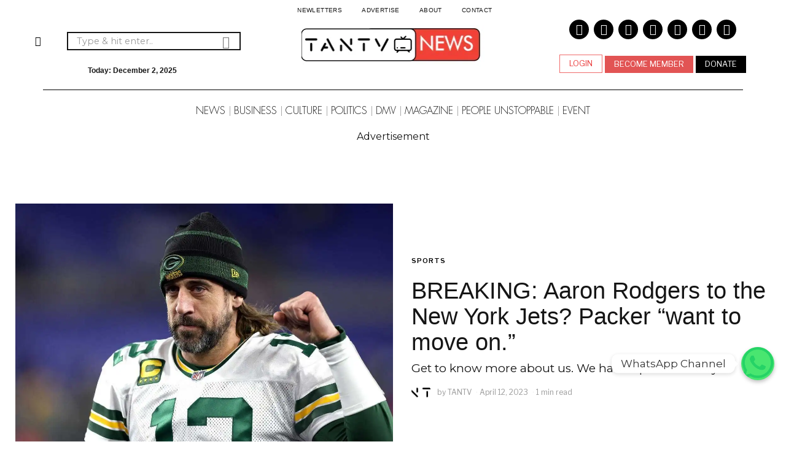

--- FILE ---
content_type: text/html; charset=utf-8
request_url: https://www.google.com/recaptcha/api2/aframe
body_size: 269
content:
<!DOCTYPE HTML><html><head><meta http-equiv="content-type" content="text/html; charset=UTF-8"></head><body><script nonce="TFtQUgbx9XXLYNEfpksQIw">/** Anti-fraud and anti-abuse applications only. See google.com/recaptcha */ try{var clients={'sodar':'https://pagead2.googlesyndication.com/pagead/sodar?'};window.addEventListener("message",function(a){try{if(a.source===window.parent){var b=JSON.parse(a.data);var c=clients[b['id']];if(c){var d=document.createElement('img');d.src=c+b['params']+'&rc='+(localStorage.getItem("rc::a")?sessionStorage.getItem("rc::b"):"");window.document.body.appendChild(d);sessionStorage.setItem("rc::e",parseInt(sessionStorage.getItem("rc::e")||0)+1);localStorage.setItem("rc::h",'1764671428859');}}}catch(b){}});window.parent.postMessage("_grecaptcha_ready", "*");}catch(b){}</script></body></html>

--- FILE ---
content_type: text/css
request_url: https://www.tantvnews.com/wp-content/uploads/elementor/css/post-8.css?ver=1764625288
body_size: 511
content:
.elementor-kit-8{--e-global-color-primary:#151515;--e-global-color-secondary:#F24137;--e-global-color-text:#151515;--e-global-color-accent:#A0A0A0;--e-global-color-1c3f4da:#D9D9D9;--e-global-typography-primary-font-family:"Futura FONT";--e-global-typography-primary-font-size:18px;--e-global-typography-primary-font-weight:600;--e-global-typography-secondary-font-family:"Roboto Slab";--e-global-typography-secondary-font-weight:400;--e-global-typography-text-font-family:"Montserrat";--e-global-typography-text-font-weight:400;--e-global-typography-accent-font-family:"Roboto";--e-global-typography-accent-font-weight:500;--e-global-typography-d47daae-font-family:"Montserrat";--e-global-typography-d47daae-font-size:28px;--e-global-typography-d47daae-font-weight:400;}.elementor-kit-8 e-page-transition{background-color:#FFBC7D;}.elementor-kit-8 h2{color:var( --e-global-color-text );}.elementor-section.elementor-section-boxed > .elementor-container{max-width:1140px;}.e-con{--container-max-width:1140px;}.elementor-widget:not(:last-child){margin-block-end:20px;}.elementor-element{--widgets-spacing:20px 20px;--widgets-spacing-row:20px;--widgets-spacing-column:20px;}{}h1.entry-title{display:var(--page-title-display);}@media(max-width:1024px){.elementor-section.elementor-section-boxed > .elementor-container{max-width:1024px;}.e-con{--container-max-width:1024px;}}@media(max-width:767px){.elementor-section.elementor-section-boxed > .elementor-container{max-width:767px;}.e-con{--container-max-width:767px;}}/* Start Custom Fonts CSS */@font-face {
	font-family: 'Futura FONT';
	font-style: normal;
	font-weight: normal;
	font-display: auto;
	src: url('https://www.tantvstudios.com/wp-content/uploads/2023/09/FuturaLT.eot');
	src: url('https://www.tantvstudios.com/wp-content/uploads/2023/09/FuturaLT.eot?#iefix') format('embedded-opentype'),
		url('https://www.tantvstudios.com/wp-content/uploads/2023/09/FuturaLT.woff2') format('woff2'),
		url('https://www.tantvstudios.com/wp-content/uploads/2023/09/FuturaLT.woff') format('woff'),
		url('https://www.tantvstudios.com/wp-content/uploads/2023/09/FuturaLT-1.ttf') format('truetype');
}
@font-face {
	font-family: 'Futura FONT';
	font-style: normal;
	font-weight: bold;
	font-display: auto;
	src: url('https://www.tantvstudios.com/wp-content/uploads/2023/09/FuturaLT-Bold.eot');
	src: url('https://www.tantvstudios.com/wp-content/uploads/2023/09/FuturaLT-Bold.eot?#iefix') format('embedded-opentype'),
		url('https://www.tantvstudios.com/wp-content/uploads/2023/09/FuturaLT-Bold.woff2') format('woff2'),
		url('https://www.tantvstudios.com/wp-content/uploads/2023/09/FuturaLT-Bold.woff') format('woff'),
		url('https://www.tantvstudios.com/wp-content/uploads/2023/09/FuturaLT-Bold.ttf') format('truetype');
}
@font-face {
	font-family: 'Futura FONT';
	font-style: normal;
	font-weight: 400;
	font-display: auto;
	src: url('https://www.tantvstudios.com/wp-content/uploads/2023/09/FuturaLT-Light.eot');
	src: url('https://www.tantvstudios.com/wp-content/uploads/2023/09/FuturaLT-Light.eot?#iefix') format('embedded-opentype'),
		url('https://www.tantvstudios.com/wp-content/uploads/2023/09/FuturaLT-Light.woff2') format('woff2'),
		url('https://www.tantvstudios.com/wp-content/uploads/2023/09/FuturaLT-Light.woff') format('woff');
}
/* End Custom Fonts CSS */

--- FILE ---
content_type: text/css
request_url: https://www.tantvnews.com/wp-content/uploads/elementor/css/post-2343.css?ver=1764625292
body_size: 1629
content:
.elementor-2343 .elementor-element.elementor-element-22070aa{padding:8px 0px 8px 0px;}.elementor-2343 .elementor-element.elementor-element-4166ce1{z-index:0;}.elementor-2343 .elementor-element.elementor-element-4ee2c85{width:var( --container-widget-width, 100% );max-width:100%;--container-widget-width:100%;--container-widget-flex-grow:0;top:-5px;}.elementor-2343 .elementor-element.elementor-element-4ee2c85.elementor-element{--flex-grow:0;--flex-shrink:1;}body:not(.rtl) .elementor-2343 .elementor-element.elementor-element-4ee2c85{left:3px;}body.rtl .elementor-2343 .elementor-element.elementor-element-4ee2c85{right:3px;}.elementor-2343 .elementor-element.elementor-element-4ee2c85 > .elementor-widget-container > .el-nav > .nav-inner > div > ul.menu > li.menu-item-has-children > a:after{font-size:15px;}.elementor-2343 .elementor-element.elementor-element-4ee2c85 > .elementor-widget-container > .el-nav > .nav-inner > div > ul.menu > li.mega > a:after{font-size:15px;}.elementor-2343 .elementor-element.elementor-element-4ee2c85 > .elementor-widget-container > .el-nav > .nav-inner > div > ul.menu > li > a{font-family:"Roboto", Sans-serif;font-size:10px;font-weight:400;text-transform:uppercase;letter-spacing:0.4px;padding-left:16px;padding-right:16px;border-width:0px;}.elementor-2343 .elementor-element.elementor-element-4ee2c85 > .elementor-widget-container > .vnav > .nav-inner > div > ul.menu > li + li{margin-top:-0px;}.elementor-2343 .elementor-element.elementor-element-4ee2c85 > .elementor-widget-container > .el-nav > .nav-inner > div > ul.menu > li:hover > a{color:#999999;}.elementor-2343 .elementor-element.elementor-element-4ee2c85 > .elementor-widget-container > .hnav > .nav-inner > div > ul.menu > li > ul{width:180px;padding:10px;border-width:0px;border-color:#ffffff;}.elementor-2343 .elementor-element.elementor-element-4ee2c85 > .elementor-widget-container > .hnav > .nav-inner > div > ul.menu > li > ul > li > ul{width:180px;padding:10px;border-width:0px;border-color:#ffffff;}.elementor-2343 .elementor-element.elementor-element-4ee2c85 > .elementor-widget-container > .hnav > .nav-inner > div > ul.menu > li > ul > li > ul > li > ul{width:180px;padding:10px;border-width:0px;border-color:#ffffff;}.elementor-2343 .elementor-element.elementor-element-4ee2c85 > .elementor-widget-container > .el-nav > .nav-inner > div > ul.menu > li > ul{background:#ffffff;}.elementor-2343 .elementor-element.elementor-element-4ee2c85 > .elementor-widget-container > .el-nav > .nav-inner > div > ul.menu > li > ul > li > ul{background:#ffffff;}.elementor-2343 .elementor-element.elementor-element-4ee2c85 > .elementor-widget-container > .el-nav > .nav-inner > div > ul.menu > li > ul > li > ul > li > ul{background:#ffffff;}.elementor-2343 .elementor-element.elementor-element-4ee2c85 > .elementor-widget-container > .el-nav > .nav-inner > div > ul.menu >li > ul > li > a{padding-left:10px;padding-right:10px;}.elementor-2343 .elementor-element.elementor-element-4ee2c85 > .elementor-widget-container > .el-nav > .nav-inner > div > ul.menu >li > ul > li > ul > li > a{padding-left:10px;padding-right:10px;}.elementor-2343 .elementor-element.elementor-element-4ee2c85 > .elementor-widget-container > .el-nav > .nav-inner > div > ul.menu >li > ul > li + li{border-top-width:0px;}.elementor-2343 .elementor-element.elementor-element-4ee2c85 > .elementor-widget-container > .el-nav > .nav-inner > div > ul.menu >li > ul > li > ul > li + li{border-top-width:0px;}.elementor-2343 .elementor-element.elementor-element-6c08398 > .elementor-container > .elementor-column > .elementor-widget-wrap{align-content:center;align-items:center;}.elementor-2343 .elementor-element.elementor-element-6c08398{padding:0px 0px 0px 0px;}.elementor-2343 .elementor-element.elementor-element-67617d0 > .elementor-widget-wrap > .elementor-widget:not(.elementor-widget__width-auto):not(.elementor-widget__width-initial):not(:last-child):not(.elementor-absolute){margin-bottom:20px;}.elementor-2343 .elementor-element.elementor-element-77a9ddd{width:var( --container-widget-width, 23.32% );max-width:23.32%;--container-widget-width:23.32%;--container-widget-flex-grow:0;}.elementor-2343 .elementor-element.elementor-element-77a9ddd.elementor-element{--align-self:center;--flex-grow:0;--flex-shrink:0;}.elementor-2343 .elementor-element.elementor-element-77a9ddd .image-icon{width:10px;}.elementor-2343 .elementor-element.elementor-element-77a9ddd > .elementor-widget-container > .el-button .btn-fixed{width:80px;height:80px;}.elementor-2343 .elementor-element.elementor-element-77a9ddd > .elementor-widget-container > .el-button > .el-btn{border-radius:0px;color:#000000;background:#FFFFFF00;border-width:0px;}.popup-has-size{width:400px;}.popup-content{padding:0px;}.elementor-2343 .elementor-element.elementor-element-77a9ddd .el-popup{background:#FFFFFF;}.elementor-2343 .elementor-element.elementor-element-77a9ddd .popup-close{color:#000000;}.elementor-2343 .elementor-element.elementor-element-77a9ddd .el-popup-overlay{background:#000000C2;}.elementor-2343 .elementor-element.elementor-element-77a9ddd > .elementor-widget-container > .el-button > .el-btn:hover{transform:translate(0, -0px);}.elementor-2343 .elementor-element.elementor-element-deddb28{width:var( --container-widget-width, 70.118% );max-width:70.118%;--container-widget-width:70.118%;--container-widget-flex-grow:0;}.elementor-2343 .elementor-element.elementor-element-deddb28.elementor-element{--flex-grow:0;--flex-shrink:0;}.elementor-2343 .elementor-element.elementor-element-deddb28 .el-searchform .search-field{height:30px;border-color:#151515;border-width:2px;border-radius:0px;}.elementor-2343 .elementor-element.elementor-element-deddb28 .searchform-minimal-inline-dropdown .submit{width:30px;height:30px;line-height:30px;border-radius:0 0px 0px 0;}.elementor-2343 .elementor-element.elementor-element-deddb28 .search-hit-btn{font-size:20px;width:47px;height:47px;line-height:47px;}.elementor-2343 .elementor-element.elementor-element-d5879b8{width:var( --container-widget-width, 99.416% );max-width:99.416%;--container-widget-width:99.416%;--container-widget-flex-grow:0;text-align:center;font-family:"Arial", Sans-serif;font-size:12px;font-weight:700;}.elementor-2343 .elementor-element.elementor-element-d5879b8.elementor-element{--align-self:center;--order:99999 /* order end hack */;--flex-grow:0;--flex-shrink:0;}.elementor-2343 .elementor-element.elementor-element-331ce51 > .elementor-element-populated{margin:0px 0px 0px 0px;--e-column-margin-right:0px;--e-column-margin-left:0px;padding:0px 0px 0px 0px;}.elementor-2343 .elementor-element.elementor-element-c7d6b24{width:var( --container-widget-width, 100% );max-width:100%;--container-widget-width:100%;--container-widget-flex-grow:0;}.elementor-2343 .elementor-element.elementor-element-c7d6b24.elementor-element{--align-self:center;--flex-grow:1;--flex-shrink:0;}.elementor-2343 .elementor-element.elementor-element-c7d6b24 .site-logo-text{font-size:12px;line-height:24px;}.elementor-2343 .elementor-element.elementor-element-c7d6b24 .site-logo-image img{width:298px;}.elementor-bc-flex-widget .elementor-2343 .elementor-element.elementor-element-1d95abd.elementor-column .elementor-widget-wrap{align-items:space-evenly;}.elementor-2343 .elementor-element.elementor-element-1d95abd.elementor-column.elementor-element[data-element_type="column"] > .elementor-widget-wrap.elementor-element-populated{align-content:space-evenly;align-items:space-evenly;}.elementor-2343 .elementor-element.elementor-element-1d95abd.elementor-column > .elementor-widget-wrap{justify-content:center;}.elementor-2343 .elementor-element.elementor-element-1d95abd > .elementor-widget-wrap > .elementor-widget:not(.elementor-widget__width-auto):not(.elementor-widget__width-initial):not(:last-child):not(.elementor-absolute){margin-bottom:20px;}.elementor-2343 .elementor-element.elementor-element-81b5840 .el-share ul li + li{margin-left:8px;}.elementor-2343 .elementor-element.elementor-element-81b5840 .el-share a{font-size:18px;width:32px;height:32px;border-width:0px;border-radius:50%;}.elementor-2343 .elementor-element.elementor-element-40bd553{width:auto;max-width:auto;}.elementor-2343 .elementor-element.elementor-element-40bd553.elementor-element{--align-self:center;}.elementor-2343 .elementor-element.elementor-element-abcd0ce{--display:flex;--flex-direction:column;--container-widget-width:100%;--container-widget-height:initial;--container-widget-flex-grow:0;--container-widget-align-self:initial;--flex-wrap-mobile:wrap;}.elementor-2343 .elementor-element.elementor-element-50c8641{--divider-border-style:solid;--divider-color:#000;--divider-border-width:1px;}.elementor-2343 .elementor-element.elementor-element-50c8641 > .elementor-widget-container{padding:0px 0px 0px 0px;}.elementor-2343 .elementor-element.elementor-element-50c8641 .elementor-divider-separator{width:100%;}.elementor-2343 .elementor-element.elementor-element-50c8641 .elementor-divider{padding-block-start:2px;padding-block-end:2px;}.elementor-2343 .elementor-element.elementor-element-45f65a0{--display:flex;--flex-direction:column;--container-widget-width:100%;--container-widget-height:initial;--container-widget-flex-grow:0;--container-widget-align-self:initial;--flex-wrap-mobile:wrap;}.elementor-2343 .elementor-element.elementor-element-0b72384.elementor-element{--align-self:center;--flex-grow:0;--flex-shrink:1;}.elementor-2343 .elementor-element.elementor-element-0b72384 > .elementor-widget-container > .el-nav > .nav-inner > div > ul.menu > li.menu-item-has-children > a:after{font-size:14px;}.elementor-2343 .elementor-element.elementor-element-0b72384 > .elementor-widget-container > .el-nav > .nav-inner > div > ul.menu > li.mega > a:after{font-size:14px;}.elementor-2343 .elementor-element.elementor-element-0b72384 > .elementor-widget-container > .el-nav > .nav-inner > div > ul.menu > li > a{font-family:"Futura FONT", Sans-serif;font-weight:500;padding-left:7px;padding-right:7px;border-width:0px;}.elementor-2343 .elementor-element.elementor-element-0b72384 > .elementor-widget-container > .vnav > .nav-inner > div > ul.menu > li + li{margin-top:-0px;}.elementor-2343 .elementor-element.elementor-element-0b72384 > .elementor-widget-container > .el-nav > .nav-inner > div > ul.menu > li:hover > a{color:#A74C4C;}.elementor-2343 .elementor-element.elementor-element-0b72384 > .elementor-widget-container > .hnav > .nav-inner > div > ul.menu > li > ul{width:107px;padding:10px;border-width:0px;border-color:#ffffff;}.elementor-2343 .elementor-element.elementor-element-0b72384 > .elementor-widget-container > .hnav > .nav-inner > div > ul.menu > li > ul > li > ul{width:107px;padding:10px;border-width:0px;border-color:#ffffff;}.elementor-2343 .elementor-element.elementor-element-0b72384 > .elementor-widget-container > .hnav > .nav-inner > div > ul.menu > li > ul > li > ul > li > ul{width:107px;padding:10px;border-width:0px;border-color:#ffffff;}.elementor-2343 .elementor-element.elementor-element-0b72384 > .elementor-widget-container > .el-nav > .nav-inner > div > ul.menu > li > ul{background:#ffffff;}.elementor-2343 .elementor-element.elementor-element-0b72384 > .elementor-widget-container > .el-nav > .nav-inner > div > ul.menu > li > ul > li > ul{background:#ffffff;}.elementor-2343 .elementor-element.elementor-element-0b72384 > .elementor-widget-container > .el-nav > .nav-inner > div > ul.menu > li > ul > li > ul > li > ul{background:#ffffff;}.elementor-2343 .elementor-element.elementor-element-0b72384 > .elementor-widget-container > .el-nav > .nav-inner > div > ul.menu >li > ul > li > a{padding-left:10px;padding-right:10px;}.elementor-2343 .elementor-element.elementor-element-0b72384 > .elementor-widget-container > .el-nav > .nav-inner > div > ul.menu >li > ul > li > ul > li > a{padding-left:10px;padding-right:10px;}.elementor-2343 .elementor-element.elementor-element-0b72384 > .elementor-widget-container > .el-nav > .nav-inner > div > ul.menu >li > ul > li + li{border-top-width:0px;}.elementor-2343 .elementor-element.elementor-element-0b72384 > .elementor-widget-container > .el-nav > .nav-inner > div > ul.menu >li > ul > li > ul > li + li{border-top-width:0px;}@media(max-width:1024px){.elementor-2343 .elementor-element.elementor-element-22070aa{padding:4px 0px 4px 0px;}.elementor-2343 .elementor-element.elementor-element-77a9ddd > .elementor-widget-container > .el-button .btn-fixed{width:40px;height:40px;}.elementor-2343 .elementor-element.elementor-element-77a9ddd > .elementor-widget-container > .el-button > .el-btn{font-size:18px;}.popup-has-size{width:300px;}.popup-content{padding:0px;}.elementor-2343 .elementor-element.elementor-element-c7d6b24 .site-logo-image img{width:280px;}}@media(max-width:767px){.elementor-2343 .elementor-element.elementor-element-77a9ddd{width:var( --container-widget-width, 52.667px );max-width:52.667px;--container-widget-width:52.667px;--container-widget-flex-grow:0;}}@media(min-width:768px){.elementor-2343 .elementor-element.elementor-element-4166ce1{width:100%;}}/* Start Custom Fonts CSS */@font-face {
	font-family: 'Futura FONT';
	font-style: normal;
	font-weight: normal;
	font-display: auto;
	src: url('https://www.tantvstudios.com/wp-content/uploads/2023/09/FuturaLT.eot');
	src: url('https://www.tantvstudios.com/wp-content/uploads/2023/09/FuturaLT.eot?#iefix') format('embedded-opentype'),
		url('https://www.tantvstudios.com/wp-content/uploads/2023/09/FuturaLT.woff2') format('woff2'),
		url('https://www.tantvstudios.com/wp-content/uploads/2023/09/FuturaLT.woff') format('woff'),
		url('https://www.tantvstudios.com/wp-content/uploads/2023/09/FuturaLT-1.ttf') format('truetype');
}
@font-face {
	font-family: 'Futura FONT';
	font-style: normal;
	font-weight: bold;
	font-display: auto;
	src: url('https://www.tantvstudios.com/wp-content/uploads/2023/09/FuturaLT-Bold.eot');
	src: url('https://www.tantvstudios.com/wp-content/uploads/2023/09/FuturaLT-Bold.eot?#iefix') format('embedded-opentype'),
		url('https://www.tantvstudios.com/wp-content/uploads/2023/09/FuturaLT-Bold.woff2') format('woff2'),
		url('https://www.tantvstudios.com/wp-content/uploads/2023/09/FuturaLT-Bold.woff') format('woff'),
		url('https://www.tantvstudios.com/wp-content/uploads/2023/09/FuturaLT-Bold.ttf') format('truetype');
}
@font-face {
	font-family: 'Futura FONT';
	font-style: normal;
	font-weight: 400;
	font-display: auto;
	src: url('https://www.tantvstudios.com/wp-content/uploads/2023/09/FuturaLT-Light.eot');
	src: url('https://www.tantvstudios.com/wp-content/uploads/2023/09/FuturaLT-Light.eot?#iefix') format('embedded-opentype'),
		url('https://www.tantvstudios.com/wp-content/uploads/2023/09/FuturaLT-Light.woff2') format('woff2'),
		url('https://www.tantvstudios.com/wp-content/uploads/2023/09/FuturaLT-Light.woff') format('woff');
}
/* End Custom Fonts CSS */

--- FILE ---
content_type: text/css
request_url: https://www.tantvnews.com/wp-content/uploads/elementor/css/post-1367.css?ver=1764625292
body_size: 949
content:
.elementor-1367 .elementor-element.elementor-element-9199d55{--divider-border-style:double;--divider-color:#BCBCBC;--divider-border-width:3px;}.elementor-1367 .elementor-element.elementor-element-9199d55 .elementor-divider-separator{width:100%;}.elementor-1367 .elementor-element.elementor-element-9199d55 .elementor-divider{padding-block-start:8px;padding-block-end:8px;}.elementor-1367 .elementor-element.elementor-element-0b3eb26{--display:flex;--flex-direction:column;--container-widget-width:100%;--container-widget-height:initial;--container-widget-flex-grow:0;--container-widget-align-self:initial;--flex-wrap-mobile:wrap;}.elementor-1367 .elementor-element.elementor-element-e62be39{padding:0px 0px 10px 0px;}.elementor-1367 .elementor-element.elementor-element-bd0828d > .elementor-widget-wrap > .elementor-widget:not(.elementor-widget__width-auto):not(.elementor-widget__width-initial):not(:last-child):not(.elementor-absolute){margin-bottom:10px;}.elementor-1367 .elementor-element.elementor-element-4a7e175 .heading-title-main{font-size:13px;font-weight:700;text-transform:uppercase;}.elementor-1367 .elementor-element.elementor-element-4a7e175 .heading-section+.heading-section{margin-top:8px;}.elementor-1367 .elementor-element.elementor-element-4a7e175 .heading-image-main{width:50px;}.elementor-1367 .elementor-element.elementor-element-30bc62b .site-logo-image img{width:200px;}.elementor-1367 .elementor-element.elementor-element-b3dcd7d{font-family:"Helvetica", Sans-serif;font-size:12px;font-weight:400;}.elementor-1367 .elementor-element.elementor-element-205f4dc > .elementor-widget-wrap > .elementor-widget:not(.elementor-widget__width-auto):not(.elementor-widget__width-initial):not(:last-child):not(.elementor-absolute){margin-bottom:10px;}.elementor-1367 .elementor-element.elementor-element-205f4dc > .elementor-element-populated{border-style:solid;border-width:0px 0px 0px 0px;border-color:#E0E0E0;}.elementor-1367 .elementor-element.elementor-element-37380e7 > .elementor-widget-wrap > .elementor-widget:not(.elementor-widget__width-auto):not(.elementor-widget__width-initial):not(:last-child):not(.elementor-absolute){margin-bottom:10px;}.elementor-1367 .elementor-element.elementor-element-85b41d2 .heading-title-main{font-size:13px;font-weight:700;text-transform:uppercase;}.elementor-1367 .elementor-element.elementor-element-85b41d2 .heading-section+.heading-section{margin-top:8px;}.elementor-1367 .elementor-element.elementor-element-85b41d2 .heading-image-main{width:50px;}.elementor-1367 .elementor-element.elementor-element-9d22df4 > .elementor-widget-container > .el-nav > .nav-inner > div > ul.menu > li.menu-item-has-children > a:after{font-size:14px;}.elementor-1367 .elementor-element.elementor-element-9d22df4 > .elementor-widget-container > .el-nav > .nav-inner > div > ul.menu > li.mega > a:after{font-size:14px;}.elementor-1367 .elementor-element.elementor-element-9d22df4 > .elementor-widget-container > .el-nav > .nav-inner > div > ul.menu > li > a{font-family:"Helvetica", Sans-serif;font-size:13px;font-weight:400;line-height:26px;letter-spacing:0px;padding-left:0px;padding-right:0px;border-width:0px;}.elementor-1367 .elementor-element.elementor-element-9d22df4 > .elementor-widget-container > .vnav > .nav-inner > div > ul.menu > li + li{margin-top:-0px;border-width:0px;}.elementor-1367 .elementor-element.elementor-element-9d22df4 > .elementor-widget-container > .el-nav > .nav-inner > div > ul.menu > li:hover > a{color:#555555;}.elementor-1367 .elementor-element.elementor-element-9d22df4 > .elementor-widget-container > .hnav > .nav-inner > div > ul.menu > li > ul{padding:10px;}.elementor-1367 .elementor-element.elementor-element-9d22df4 > .elementor-widget-container > .hnav > .nav-inner > div > ul.menu > li > ul > li > ul{padding:10px;}.elementor-1367 .elementor-element.elementor-element-9d22df4 > .elementor-widget-container > .hnav > .nav-inner > div > ul.menu > li > ul > li > ul > li > ul{padding:10px;}.elementor-1367 .elementor-element.elementor-element-9d22df4 > .elementor-widget-container > .el-nav > .nav-inner > div > ul.menu > li > ul{background:#ffffff;}.elementor-1367 .elementor-element.elementor-element-9d22df4 > .elementor-widget-container > .el-nav > .nav-inner > div > ul.menu > li > ul > li > ul{background:#ffffff;}.elementor-1367 .elementor-element.elementor-element-9d22df4 > .elementor-widget-container > .el-nav > .nav-inner > div > ul.menu > li > ul > li > ul > li > ul{background:#ffffff;}.elementor-1367 .elementor-element.elementor-element-9d22df4 > .elementor-widget-container > .el-nav > .nav-inner > div > ul.menu >li > ul > li > a{padding-left:10px;padding-right:10px;}.elementor-1367 .elementor-element.elementor-element-9d22df4 > .elementor-widget-container > .el-nav > .nav-inner > div > ul.menu >li > ul > li > ul > li > a{padding-left:10px;padding-right:10px;}.elementor-1367 .elementor-element.elementor-element-9d22df4 > .elementor-widget-container > .el-nav > .nav-inner > div > ul.menu >li > ul > li + li{border-top-width:0px;}.elementor-1367 .elementor-element.elementor-element-9d22df4 > .elementor-widget-container > .el-nav > .nav-inner > div > ul.menu >li > ul > li > ul > li + li{border-top-width:0px;}.elementor-1367 .elementor-element.elementor-element-acaa483 > .elementor-widget-wrap > .elementor-widget:not(.elementor-widget__width-auto):not(.elementor-widget__width-initial):not(:last-child):not(.elementor-absolute){margin-bottom:10px;}.elementor-1367 .elementor-element.elementor-element-ebbaeba .heading-title-main{font-size:13px;font-weight:700;text-transform:uppercase;}.elementor-1367 .elementor-element.elementor-element-ebbaeba .heading-section+.heading-section{margin-top:8px;}.elementor-1367 .elementor-element.elementor-element-ebbaeba .heading-image-main{width:50px;}.elementor-1367 .elementor-element.elementor-element-4aab5de > .elementor-widget-container > .el-nav > .nav-inner > div > ul.menu > li.menu-item-has-children > a:after{font-size:14px;}.elementor-1367 .elementor-element.elementor-element-4aab5de > .elementor-widget-container > .el-nav > .nav-inner > div > ul.menu > li.mega > a:after{font-size:14px;}.elementor-1367 .elementor-element.elementor-element-4aab5de > .elementor-widget-container > .el-nav > .nav-inner > div > ul.menu > li > a{font-family:"Helvetica", Sans-serif;font-size:13px;font-weight:400;line-height:26px;letter-spacing:0px;padding-left:0px;padding-right:0px;border-width:0px;}.elementor-1367 .elementor-element.elementor-element-4aab5de > .elementor-widget-container > .vnav > .nav-inner > div > ul.menu > li + li{margin-top:-0px;border-width:0px;}.elementor-1367 .elementor-element.elementor-element-4aab5de > .elementor-widget-container > .el-nav > .nav-inner > div > ul.menu > li:hover > a{color:var( --e-global-color-text );}.elementor-1367 .elementor-element.elementor-element-4aab5de > .elementor-widget-container > .hnav > .nav-inner > div > ul.menu > li > ul{padding:10px;}.elementor-1367 .elementor-element.elementor-element-4aab5de > .elementor-widget-container > .hnav > .nav-inner > div > ul.menu > li > ul > li > ul{padding:10px;}.elementor-1367 .elementor-element.elementor-element-4aab5de > .elementor-widget-container > .hnav > .nav-inner > div > ul.menu > li > ul > li > ul > li > ul{padding:10px;}.elementor-1367 .elementor-element.elementor-element-4aab5de > .elementor-widget-container > .el-nav > .nav-inner > div > ul.menu > li > ul{background:#ffffff;}.elementor-1367 .elementor-element.elementor-element-4aab5de > .elementor-widget-container > .el-nav > .nav-inner > div > ul.menu > li > ul > li > ul{background:#ffffff;}.elementor-1367 .elementor-element.elementor-element-4aab5de > .elementor-widget-container > .el-nav > .nav-inner > div > ul.menu > li > ul > li > ul > li > ul{background:#ffffff;}.elementor-1367 .elementor-element.elementor-element-4aab5de > .elementor-widget-container > .el-nav > .nav-inner > div > ul.menu >li > ul > li > a{padding-left:10px;padding-right:10px;}.elementor-1367 .elementor-element.elementor-element-4aab5de > .elementor-widget-container > .el-nav > .nav-inner > div > ul.menu >li > ul > li > ul > li > a{padding-left:10px;padding-right:10px;}.elementor-1367 .elementor-element.elementor-element-4aab5de > .elementor-widget-container > .el-nav > .nav-inner > div > ul.menu >li > ul > li + li{border-top-width:0px;}.elementor-1367 .elementor-element.elementor-element-4aab5de > .elementor-widget-container > .el-nav > .nav-inner > div > ul.menu >li > ul > li > ul > li + li{border-top-width:0px;}.elementor-1367 .elementor-element.elementor-element-181f770.elementor-column > .elementor-widget-wrap{justify-content:center;}.elementor-1367 .elementor-element.elementor-element-eaf0ee7{--divider-border-style:solid;--divider-color:#D0D0D0;--divider-border-width:1px;}.elementor-1367 .elementor-element.elementor-element-eaf0ee7 .elementor-divider-separator{width:100%;}.elementor-1367 .elementor-element.elementor-element-eaf0ee7 .elementor-divider{padding-block-start:0px;padding-block-end:0px;}.elementor-1367 .elementor-element.elementor-element-ab9018d{--grid-template-columns:repeat(0, auto);--icon-size:26px;--grid-column-gap:20px;--grid-row-gap:0px;}.elementor-1367 .elementor-element.elementor-element-ab9018d .elementor-widget-container{text-align:center;}.elementor-1367 .elementor-element.elementor-element-ab9018d .elementor-social-icon{--icon-padding:0em;}.elementor-1367 .elementor-element.elementor-element-ba97a9f{padding:0px 0px 10px 0px;}.elementor-1367 .elementor-element.elementor-element-7c3e29c > .elementor-widget-container{margin:0px 0px 0px 0px;}.elementor-1367 .elementor-element.elementor-element-7c3e29c{text-align:center;font-family:"Helvetica", Sans-serif;font-size:12px;font-weight:400;color:#AAAAAA;}.elementor-1367 .elementor-element.elementor-element-7c3e29c a{color:#717171;}.elementor-1367 .elementor-element.elementor-element-7c3e29c a:hover, .elementor-1367 .elementor-element.elementor-element-7c3e29c a:focus{color:#313131;}@media(max-width:767px){.elementor-1367 .elementor-element.elementor-element-0f1c01b{width:100%;}.elementor-1367 .elementor-element.elementor-element-bd0828d{width:100%;}.elementor-1367 .elementor-element.elementor-element-205f4dc{width:100%;}.elementor-1367 .elementor-element.elementor-element-205f4dc > .elementor-element-populated{border-width:1px 0px 1px 0px;}.elementor-1367 .elementor-element.elementor-element-37380e7{width:50%;}.elementor-1367 .elementor-element.elementor-element-acaa483{width:50%;}}

--- FILE ---
content_type: text/css
request_url: https://www.tantvnews.com/wp-content/uploads/elementor/css/post-1484.css?ver=1764625293
body_size: 383
content:
.elementor-1484 .elementor-element.elementor-element-a17588a{padding:16px 16px 16px 16px;}.elementor-1484 .elementor-element.elementor-element-0827eab .image-icon{width:10px;}.elementor-1484 .elementor-element.elementor-element-0827eab > .elementor-widget-container > .el-button .btn-flexible{padding-left:20px;padding-right:20px;}.elementor-1484 .elementor-element.elementor-element-0827eab > .elementor-widget-container > .el-button > .el-btn{border-radius:0px;border-width:0px;}.elementor-1484 .elementor-element.elementor-element-0827eab > .elementor-widget-container > .el-button > .el-btn:hover{transform:translate(0, -0px);}.elementor-1484 .elementor-element.elementor-element-bf670cf .image-icon{width:10px;}.elementor-1484 .elementor-element.elementor-element-bf670cf > .elementor-widget-container > .el-button .btn-flexible{padding-left:20px;padding-right:20px;}.elementor-1484 .elementor-element.elementor-element-bf670cf > .elementor-widget-container > .el-button > .el-btn{border-radius:0px;border-width:0px;}.elementor-1484 .elementor-element.elementor-element-bf670cf > .elementor-widget-container > .el-button > .el-btn:hover{transform:translate(0, -0px);}.elementor-1484 .elementor-element.elementor-element-c6c96da .image-icon{width:10px;}.elementor-1484 .elementor-element.elementor-element-c6c96da > .elementor-widget-container > .el-button .btn-flexible{padding-left:20px;padding-right:20px;}.elementor-1484 .elementor-element.elementor-element-c6c96da > .elementor-widget-container > .el-button > .el-btn{border-radius:0px;border-width:0px;}.elementor-1484 .elementor-element.elementor-element-c6c96da > .elementor-widget-container > .el-button > .el-btn:hover{transform:translate(0, -0px);}.elementor-1484 .elementor-element.elementor-element-f536373 > .elementor-widget-container > .el-nav > .nav-inner > div > ul.menu > li.menu-item-has-children > a:after{font-size:14px;}.elementor-1484 .elementor-element.elementor-element-f536373 > .elementor-widget-container > .el-nav > .nav-inner > div > ul.menu > li.mega > a:after{font-size:14px;}.elementor-1484 .elementor-element.elementor-element-f536373 > .elementor-widget-container > .el-nav > .nav-inner > div > ul.menu > li > a{font-family:"Helvetica", Sans-serif;font-size:14px;font-weight:400;line-height:32px;letter-spacing:0px;padding-left:0px;padding-right:0px;}.elementor-1484 .elementor-element.elementor-element-f536373 > .elementor-widget-container > .vnav > .nav-inner > div > ul.menu > li + li{border-width:1px;border-color:#E0E0E0;}.elementor-1484 .elementor-element.elementor-element-f536373 > .elementor-widget-container > .hnav > .nav-inner > div > ul.menu > li > ul{padding:10px;}.elementor-1484 .elementor-element.elementor-element-f536373 > .elementor-widget-container > .hnav > .nav-inner > div > ul.menu > li > ul > li > ul{padding:10px;}.elementor-1484 .elementor-element.elementor-element-f536373 > .elementor-widget-container > .hnav > .nav-inner > div > ul.menu > li > ul > li > ul > li > ul{padding:10px;}.elementor-1484 .elementor-element.elementor-element-f536373 > .elementor-widget-container > .el-nav > .nav-inner > div > ul.menu > li > ul{background:#ffffff;}.elementor-1484 .elementor-element.elementor-element-f536373 > .elementor-widget-container > .el-nav > .nav-inner > div > ul.menu > li > ul > li > ul{background:#ffffff;}.elementor-1484 .elementor-element.elementor-element-f536373 > .elementor-widget-container > .el-nav > .nav-inner > div > ul.menu > li > ul > li > ul > li > ul{background:#ffffff;}.elementor-1484 .elementor-element.elementor-element-f536373 > .elementor-widget-container > .el-nav > .nav-inner > div > ul.menu >li > ul > li > a{padding-left:10px;padding-right:10px;}.elementor-1484 .elementor-element.elementor-element-f536373 > .elementor-widget-container > .el-nav > .nav-inner > div > ul.menu >li > ul > li > ul > li > a{padding-left:10px;padding-right:10px;}.elementor-1484 .elementor-element.elementor-element-f536373 > .elementor-widget-container > .el-nav > .nav-inner > div > ul.menu >li > ul > li > a, .elementor-1484 .elementor-element.elementor-element-f536373 > .elementor-widget-container > .el-nav > .nav-inner > div > ul.menu >li > ul > li > ul > li > a, .elementor-1484 .elementor-element.elementor-element-f536373 > .elementor-widget-container > .el-nav > .nav-inner > div > ul.menu >li > ul > li > article .post-nav-item-title{font-family:"Helvetica", Sans-serif;font-size:12px;font-weight:400;line-height:24px;}.elementor-1484 .elementor-element.elementor-element-f536373 > .elementor-widget-container > .el-nav > .nav-inner > div > ul.menu >li > ul > li + li{border-top-width:0px;}.elementor-1484 .elementor-element.elementor-element-f536373 > .elementor-widget-container > .el-nav > .nav-inner > div > ul.menu >li > ul > li > ul > li + li{border-top-width:0px;}@media(max-width:767px){.elementor-1484 .elementor-element.elementor-element-086149c{width:50%;}.elementor-1484 .elementor-element.elementor-element-c99bcf9{width:33%;}.elementor-1484 .elementor-element.elementor-element-f536373 > .elementor-widget-container{padding:15px 15px 15px 15px;}}

--- FILE ---
content_type: application/javascript; charset=utf-8
request_url: https://fundingchoicesmessages.google.com/f/AGSKWxVdhCUgtcwdRWUv5RIDjTvw5InUU0EjzU_8drAJ5syvEn5As806G8gQSo81wVF7wb24in9MPqtkQQKPrIcDPrNScxEFV2ZssKB5MYzW4IDH-QYM8v2hQxdpQj2zwqYTHj_jgkbn8w==?fccs=W251bGwsbnVsbCxudWxsLG51bGwsbnVsbCxudWxsLFsxNzY0NjcxNDI4LDYxNjAwMDAwMF0sbnVsbCxudWxsLG51bGwsW251bGwsWzcsNiw5XSxudWxsLDIsbnVsbCwiZW4iLG51bGwsbnVsbCxudWxsLG51bGwsbnVsbCwzXSwiaHR0cHM6Ly93d3cudGFudHZzdHVkaW9zLmNvbS9icmVha2luZy1hYXJvbi1yb2RnZXJzLXRvLXRoZS1qZXRzLXBhY2tlcnMtd2FudC10by1tb3ZlLW9uLyIsbnVsbCxbWzgsIll1UHpWdXg1eG5jIl0sWzksImVuLVVTIl0sWzE5LCIyIl0sWzE3LCJbMF0iXSxbMjQsIiJdLFsyOSwiZmFsc2UiXV1d
body_size: 213
content:
if (typeof __googlefc.fcKernelManager.run === 'function') {"use strict";this.default_ContributorServingResponseClientJs=this.default_ContributorServingResponseClientJs||{};(function(_){var window=this;
try{
var gp=function(a){this.A=_.t(a)};_.u(gp,_.J);var hp=function(a){this.A=_.t(a)};_.u(hp,_.J);hp.prototype.getWhitelistStatus=function(){return _.F(this,2)};var ip=function(a){this.A=_.t(a)};_.u(ip,_.J);var jp=_.Yc(ip),kp=function(a,b,c){this.B=a;this.j=_.A(b,gp,1);this.l=_.A(b,_.Hk,3);this.F=_.A(b,hp,4);a=this.B.location.hostname;this.D=_.Gg(this.j,2)&&_.O(this.j,2)!==""?_.O(this.j,2):a;a=new _.Qg(_.Ik(this.l));this.C=new _.ch(_.q.document,this.D,a);this.console=null;this.o=new _.cp(this.B,c,a)};
kp.prototype.run=function(){if(_.O(this.j,3)){var a=this.C,b=_.O(this.j,3),c=_.eh(a),d=new _.Wg;b=_.jg(d,1,b);c=_.D(c,1,b);_.ih(a,c)}else _.fh(this.C,"FCNEC");_.ep(this.o,_.A(this.l,_.Ae,1),this.l.getDefaultConsentRevocationText(),this.l.getDefaultConsentRevocationCloseText(),this.l.getDefaultConsentRevocationAttestationText(),this.D);_.fp(this.o,_.F(this.F,1),this.F.getWhitelistStatus());var e;a=(e=this.B.googlefc)==null?void 0:e.__executeManualDeployment;a!==void 0&&typeof a==="function"&&_.Jo(this.o.G,
"manualDeploymentApi")};var lp=function(){};lp.prototype.run=function(a,b,c){var d;return _.v(function(e){d=jp(b);(new kp(a,d,c)).run();return e.return({})})};_.Lk(7,new lp);
}catch(e){_._DumpException(e)}
}).call(this,this.default_ContributorServingResponseClientJs);
// Google Inc.

//# sourceURL=/_/mss/boq-content-ads-contributor/_/js/k=boq-content-ads-contributor.ContributorServingResponseClientJs.en_US.YuPzVux5xnc.es5.O/d=1/exm=ad_blocking_detection_executable,kernel_loader,loader_js_executable,web_iab_tcf_v2_signal_executable/ed=1/rs=AJlcJMzXRkGhK1SzoL5mPHKF3E2p3YVyJA/m=cookie_refresh_executable
__googlefc.fcKernelManager.run('\x5b\x5b\x5b7,\x22\x5b\x5bnull,\\\x22tantvstudios.com\\\x22,\\\x22AKsRol_5mEu8DPHs6zPKNcnW_Y89tGSKfKPUucKv8_UIPtM3XaGp1mN7VNhKYbio2ZsPgmKaHBNEpF4-ZmUGbhoJ-Ks3lLKNWPU8uiKWtvMhk-Vv1NLHLJxAqyFSlRtb0T7DVXUd0DzKGYGEYJjUfl9KofhTypDQ6A\\\\u003d\\\\u003d\\\x22\x5d,null,\x5b\x5bnull,null,null,\\\x22https:\/\/fundingchoicesmessages.google.com\/f\/AGSKWxUshzecJFo5Lrxu4_ndNbCYK2Oc6hRxwGSKbefyav7JG-El6NAsnYjx3Wl5X3y-Li1dynLcn_RaVQCe6pGI2GGAaVSm2qjSybeKZzwLGTf1QoRiWJMeRR558JmGrUwNb__rjNWNfA\\\\u003d\\\\u003d\\\x22\x5d,null,null,\x5bnull,null,null,\\\x22https:\/\/fundingchoicesmessages.google.com\/el\/AGSKWxWQhLd_s_aByVqoGCR9gDaZxyBBL1M9FLN-Y3M6GYLekPdt8U83PeetT-IKhhN6lCq-ies0i-Wy6ALNpRrxu80HcB9cbT-dkDcCRwuWt02lafCnLnETfqqAnzApvDoe6cCyknj7RA\\\\u003d\\\\u003d\\\x22\x5d,null,\x5bnull,\x5b7,6,9\x5d,null,2,null,\\\x22en\\\x22,null,null,null,null,null,3\x5d,null,\\\x22Privacy and cookie settings\\\x22,\\\x22Close\\\x22,null,null,null,\\\x22Managed by Google. Complies with IAB TCF. CMP ID: 300\\\x22\x5d,\x5b2,1\x5d\x5d\x22\x5d\x5d,\x5bnull,null,null,\x22https:\/\/fundingchoicesmessages.google.com\/f\/AGSKWxXCU6tGBsJXHDNylcf0O5ED2-K4ELK2SmWArav9Km2g6GQGGkA3xs0VMZCpo070vxeIRe9S1tkAkOSx7lMKuU9nyo_Qo24duA1-6sXpc6VaglPlNvhPO6IjkIr6NFBB28m-Zx_Y1Q\\u003d\\u003d\x22\x5d\x5d');}

--- FILE ---
content_type: text/javascript
request_url: https://www.tantvnews.com/wp-content/themes/fox/js/autoloadpost.js?ver=5.5.1.7
body_size: 1101
content:
var comments_container = 'div#comments';
var content_container = '.single div#wi-main';
var nav_container = 'nav.post-navigation';
var post_title_selector = 'h1.post-title';
var curr_url = window.location.href;

jQuery.noConflict();

/**
 * Init
 */
jQuery(document).ready(function() {

	// don't do this if looking for comments
	if (window.location.href.indexOf( '#comments' ) > -1) return;

//	jQuery(comments_container).hide();
    
    jQuery( document ).on( 'click', '.show-comment-btn', function() {
        
        jQuery( this )
        .hide()
        .closest( '.comment-hidden' ).find( '.comments-area' ).show();
        
        jQuery(window).scrollTop( jQuery(window).scrollTop()+1);
    
    });
	
    // 01: append this hr into the beginning of content
	jQuery(content_container).prepend('<hr class="post-divider" data-title="' + window.document.title.trim() + '" data-url="' + window.location.href + '"/>');
	
    // 02: run scrollspy, check if we start entering the post-divider
	initialise_Scrollspy();
    
    // 03 - watch for the URL change
	initialise_history();

});

/**
 * History Change
 */
function initialise_history(){

	// Bind to StateChange Event
    History.Adapter.bind(window,'statechange',function(){ // Note: We are using statechange instead of popstate
        
        var State = History.getState(); // Note: We are using History.getState() instead of event.state
        
        if (State.url != curr_url) {
        	window.location.reload(State.url);
        }
                
    });
}

function initialise_Scrollspy(){

	// spy on post-divider - changes the URL in browser location, loads new post 
    jQuery('.post-divider').on('scrollSpy:exit', changeURL ); 
    jQuery('.post-divider').on('scrollSpy:enter', changeURL );
    jQuery('.post-divider').scrollSpy();

}

function changeURL(){

	var el = jQuery(this);
	var this_url = el.attr('data-url');
	var this_title = el.attr('data-title');
	var offset = el.offset();
	var scrollTop = jQuery(document).scrollTop();
		
	// if exiting or entering from top, change URL 
	if ( ( offset.top - scrollTop ) < 150 ) {
		curr_url = this_url;
		History.pushState(null, null, this_url );
		window.document.title = this_title;
	} 
	
	doAutoLoad();
    
}

/**
 * Main Function
 * This function tries to load the post content
 * then insert it into the after current-reading post
 */
function doAutoLoad() {
    
    // grab the url for the new post
	var post_url = jQuery('a[rel="prev"]').attr('href');
	
	if ( !post_url ) return;
		
	// check to see if pretty permalinks, if not then add partial=1
	if ( post_url.indexOf( '?p=' ) > -1 ) {	
		np_url = post_url + '&partial=1'
	} else {
		np_url = post_url + '/partial';
	}
			
	// remove the post navigation HTML
	jQuery(nav_container).remove();

	jQuery.get( np_url , function( data ) {
	
		var $post_html = jQuery( '<hr class="post-divider" data-url="' + post_url + '"/>' +	data ); 
        
        var $title = $post_html.find( post_title_selector );
		
		jQuery( content_container ).append( $post_html );
		
		// get the HR element and add the data-title
		jQuery('hr[data-url="' + post_url + '"]').attr( 'data-title' , $title.text().trim() );
		 	
		// need to set up ScrollSpy on new content
		initialise_Scrollspy();
        
        jQuery( document ).trigger( 'autoload', [ $post_html ] );

	});

}

--- FILE ---
content_type: application/javascript; charset=utf-8
request_url: https://fundingchoicesmessages.google.com/f/AGSKWxU7j75O4U0xRykOOrgXCETaN7Tf3eu1V4EQW21bEv-AAtYhpWTi4-9zdVUz2BIZtf1evZfbxWJxzU_ec507NB3AOt6ejFGDV2C-cJu2RR2Yw3Dta5KIkiz9P78to7-1ZSAJJG8KhtwuY_UO92KXypRCUfiDYm105FiUjZPmcNt9GHzlCXciTI5yEEAR/_/ad_feed./ad-local._650x80_/ads_ad_.org/ad/
body_size: -1291
content:
window['c28721b3-f44c-4a11-bff8-ead08c83b7dc'] = true;

--- FILE ---
content_type: text/javascript;charset=UTF-8
request_url: https://jadserve.postrelease.com/t?ntv_mvi=&ntv_url=https%253A%252F%252Fwww.tantvstudios.com%252Fbreaking-aaron-rodgers-to-the-jets-packers-want-to-move-on%252F
body_size: 401
content:
(function(){PostRelease.ProcessResponse({"version":"3","responseId":10856,"placements":[],"trackingCode":"\u003cscript type\u003d\"text/javascript\"\u003entv.PostRelease.trackFirstPartyCookie(\u00277e59c60d-12f6-4761-bbc9-632bac4e5219\u0027);\u003c/script\u003e","safeIframe":false,"isWebview":false,"responseConsent":{"usPrivacyApplies":false,"gdprApplies":false,"gppApplies":false},"flags":{"useObserverViewability":true,"useMraidViewability":false}});})();